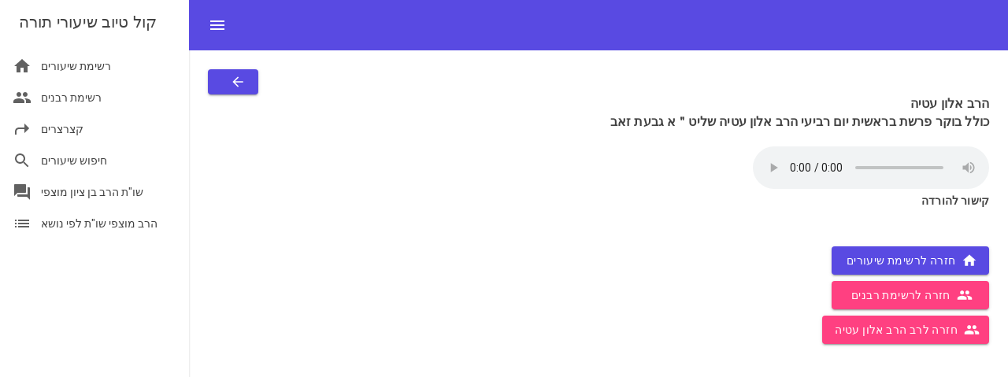

--- FILE ---
content_type: text/html; charset=utf-8
request_url: https://koltubetora.oadmin.co.il/LessonPlayAudio/15vXldec15wg15HXlden16gg16TXqNep16og15HXqNeQ16nXmdeqINeZ15XXnSDXqNeR15nXoteZINeU16jXkSDXkNec15XXnyDXoteY15nXlCDXqdec15nXmO-8gteQINeS15HXoteqINeW15DXkQ/alatya/15vXldec15wg15HXlden16gg16TXqNep16og15HXqNeQ16nXmdeqINeZ15XXnSDXqNeR15nXoteZINeU16jXkSDXkNec15XXnyDXoteY15nXlCDXqdec15nXmO-8gteQINeS15HXoteqINeW15DXkS0ya2NRT21aOVpFOA
body_size: 8825
content:

<!DOCTYPE html>
<html lang="en">
<head>
    <meta charset="utf-8" />
    <meta name="viewport" content="width=device-width, initial-scale=1.0" />
    <base href="/" />
    <link href="https://fonts.googleapis.com/css?family=Roboto:300,400,500,700&display=swap" rel="stylesheet" />
    <link href="_content/MudBlazor/MudBlazor.min.css" rel="stylesheet" />
    <title>קולטיוב שיעורי תורה קוליים לשמיעה והורדה</title>
    <!--Blazor:{"type":"server","prerenderId":"f17ccad1c9c94e59ba99157e7f327f2a","key":{"locationHash":"77D12F14A8105320B1AAED6AE7E689DA0EC4483270A645E84079EAA0FFDF550D:0","formattedComponentKey":""},"sequence":0,"descriptor":"CfDJ8Hn72E2E06BIkl9ANkDYVE7JHqAjezM3\u002BXggmAGkkVSItNPuZsV\u002BX\u002BI7AEhSABAHY0BMx0TvsM\u002BKPQObUfc2Ga3MvOXuLkIhUrjORqr1cz\u002BfVCZM9SLGI\u002BM/1sHr5/MoB6Vk6VBRqfI1tDJAMSrZFsqJD\u002BhwMEqUs/X\u002BPurUk6flw0a0Djt9k8PdtlGwP9Dd68vnZGejeTMECG0y9IYOpT\u002BbmN7FPGHuQ5vJuYrEaYBLpr0oATNmPLCgHghHMbDHKThrGB8rR3Ea\u002B3clCcx/1TizW73y84TLk5F7BpqCUoX5JZN4Fy7OsilOU/dAydag\u002BYBJAf5456\u002BJL3gIzwq4qNzq0FJv9PVpVub5e0TSZB0aMmxF2G8kClbmTJNm9vjxKjit\u002BQ7VxckjtDVOq7P7\u002B4wKqAkYAhpvt5k7UxXEIsBbgPub9dfERgDNmv7e/WGpPwT9Ftes8J7ZZcSxPoFZSNGbC84edFO5V5XuZrZUh5S49mzIqUKS1Lbpbs2kQDdXVXioqKGaUj4VsqdUoPoOKvWqYDibSFQyHZk7H6bbEZDeDGsLfCcQNw1P22KNIxmDTnezMILkreHFKZfw\u002BKGju58="}--><title>&#x5DB;&#x5D5;&#x5DC;&#x5DC; &#x5D1;&#x5D5;&#x5E7;&#x5E8; &#x5E4;&#x5E8;&#x5E9;&#x5EA; &#x5D1;&#x5E8;&#x5D0;&#x5E9;&#x5D9;&#x5EA; &#x5D9;&#x5D5;&#x5DD; &#x5E8;&#x5D1;&#x5D9;&#x5E2;&#x5D9; &#x5D4;&#x5E8;&#x5D1; &#x5D0;&#x5DC;&#x5D5;&#x5DF; &#x5E2;&#x5D8;&#x5D9;&#x5D4; &#x5E9;&#x5DC;&#x5D9;&#x5D8;&#xFF02;&#x5D0; &#x5D2;&#x5D1;&#x5E2;&#x5EA; &#x5D6;&#x5D0;&#x5D1;</title><!--Blazor:{"prerenderId":"f17ccad1c9c94e59ba99157e7f327f2a"}-->
</head>
<body>
    
<!--Blazor:{"type":"server","prerenderId":"4b7ff0b0abd54128a330ff9ab06d6efd","key":{"locationHash":"72F9A1728E907521EE9B8AD6D59ED736C54B126870E4D2CB5CD10645394062F2:0","formattedComponentKey":""},"sequence":1,"descriptor":"CfDJ8Hn72E2E06BIkl9ANkDYVE6X0BH6CyqgJAmwDsviamqN9n47XbvQdy77S2edQ3nGfHRBJr4TfvnbyGuHtbzjr/R1wqo\u002BfBCOn/pQxO1qoEIncfrLZ5lgSnOGJ0vZUJeWaubg4tzIeChhpCd3r1QdyGEyn7b2LWTVaIKz774kEsDoguTHpyJevNKIMplI7mzf4xacDCctYBxUW2YjVpkx9TtttqJJqnDp\u002BI\u002BntA\u002BL24fauop\u002BNxNgiplb8NliD/MtXqjH9HsFtfvoebN600uzS5GI9Y60NIMIvW12l4YnCC5tLeVToKb1GaPETeD\u002BWfLidc8oteMA9DkoJd2U9oD\u002BXqLiHpfT8s5Sc\u002BCHMhPc2\u002B6emRaeh97dayWK8DJ8NC5GLuZ2zO4rS2123Gkv46MqWqaOKS5PrDr3kXx4htkatIXtIWHIPlzLIxcE/2zjitYzr0B2l16P3PPH4GpAMJYrx502NNwBi7QTeolewnffY5Z5cUfVDrZeyEtj9AyZpsb0AqSWzt7tvUpGOEn9gbApmtk="}--><style>
::-webkit-scrollbar {width: 8px;height: 8px;z-index: 1;}
::-webkit-scrollbar-track {background: transparent;}
::-webkit-scrollbar-thumb {background: #c4c4c4;border-radius: 1px;}
::-webkit-scrollbar-thumb:hover {background: #a6a6a6;}
html, body * {scrollbar-color: #c4c4c4 transparent;scrollbar-width: thin;}
</style>
<style>
    .mud-chart-serie:hover {
        filter: url(#lighten);
    }
</style>

<style>
:root{
--mud-palette-black: rgba(39,44,52,1);
--mud-palette-white: rgba(255,255,255,1);
--mud-palette-primary: rgba(89,74,226,1);
--mud-palette-primary-rgb: 89,74,226;
--mud-palette-primary-text: rgba(255,255,255,1);
--mud-palette-primary-darken: rgb(62,44,221);
--mud-palette-primary-lighten: rgb(118,106,231);
--mud-palette-primary-hover: rgba(89,74,226,0.058823529411764705);
--mud-palette-secondary: rgba(255,64,129,1);
--mud-palette-secondary-rgb: 255,64,129;
--mud-palette-secondary-text: rgba(255,255,255,1);
--mud-palette-secondary-darken: rgb(255,31,105);
--mud-palette-secondary-lighten: rgb(255,102,153);
--mud-palette-secondary-hover: rgba(255,64,129,0.058823529411764705);
--mud-palette-tertiary: rgba(30,200,165,1);
--mud-palette-tertiary-rgb: 30,200,165;
--mud-palette-tertiary-text: rgba(255,255,255,1);
--mud-palette-tertiary-darken: rgb(25,169,140);
--mud-palette-tertiary-lighten: rgb(42,223,187);
--mud-palette-tertiary-hover: rgba(30,200,165,0.058823529411764705);
--mud-palette-info: rgba(33,150,243,1);
--mud-palette-info-rgb: 33,150,243;
--mud-palette-info-text: rgba(255,255,255,1);
--mud-palette-info-darken: rgb(12,128,223);
--mud-palette-info-lighten: rgb(71,167,245);
--mud-palette-info-hover: rgba(33,150,243,0.058823529411764705);
--mud-palette-success: rgba(0,200,83,1);
--mud-palette-success-rgb: 0,200,83;
--mud-palette-success-text: rgba(255,255,255,1);
--mud-palette-success-darken: rgb(0,163,68);
--mud-palette-success-lighten: rgb(0,235,98);
--mud-palette-success-hover: rgba(0,200,83,0.058823529411764705);
--mud-palette-warning: rgba(255,152,0,1);
--mud-palette-warning-rgb: 255,152,0;
--mud-palette-warning-text: rgba(255,255,255,1);
--mud-palette-warning-darken: rgb(214,129,0);
--mud-palette-warning-lighten: rgb(255,167,36);
--mud-palette-warning-hover: rgba(255,152,0,0.058823529411764705);
--mud-palette-error: rgba(244,67,54,1);
--mud-palette-error-rgb: 244,67,54;
--mud-palette-error-text: rgba(255,255,255,1);
--mud-palette-error-darken: rgb(242,28,13);
--mud-palette-error-lighten: rgb(246,96,85);
--mud-palette-error-hover: rgba(244,67,54,0.058823529411764705);
--mud-palette-dark: rgba(66,66,66,1);
--mud-palette-dark-rgb: 66,66,66;
--mud-palette-dark-text: rgba(255,255,255,1);
--mud-palette-dark-darken: rgb(46,46,46);
--mud-palette-dark-lighten: rgb(87,87,87);
--mud-palette-dark-hover: rgba(66,66,66,0.058823529411764705);
--mud-palette-text-primary: rgba(66,66,66,1);
--mud-palette-text-secondary: rgba(0,0,0,0.5372549019607843);
--mud-palette-text-disabled: rgba(0,0,0,0.3764705882352941);
--mud-palette-action-default: rgba(0,0,0,0.5372549019607843);
--mud-palette-action-default-hover: rgba(0,0,0,0.058823529411764705);
--mud-palette-action-disabled: rgba(0,0,0,0.25882352941176473);
--mud-palette-action-disabled-background: rgba(0,0,0,0.11764705882352941);
--mud-palette-surface: rgba(255,255,255,1);
--mud-palette-background: rgba(255,255,255,1);
--mud-palette-background-gray: rgba(245,245,245,1);
--mud-palette-drawer-background: rgba(255,255,255,1);
--mud-palette-drawer-text: rgba(66,66,66,1);
--mud-palette-drawer-icon: rgba(97,97,97,1);
--mud-palette-appbar-background: rgba(89,74,226,1);
--mud-palette-appbar-text: rgba(255,255,255,1);
--mud-palette-lines-default: rgba(0,0,0,0.11764705882352941);
--mud-palette-lines-inputs: rgba(189,189,189,1);
--mud-palette-table-lines: rgba(224,224,224,1);
--mud-palette-table-striped: rgba(0,0,0,0.0196078431372549);
--mud-palette-table-hover: rgba(0,0,0,0.0392156862745098);
--mud-palette-divider: rgba(224,224,224,1);
--mud-palette-divider-light: rgba(0,0,0,0.8);
--mud-palette-skeleton: rgba(0,0,0,0.10980392156862745);
--mud-palette-gray-default: #9E9E9E;
--mud-palette-gray-light: #BDBDBD;
--mud-palette-gray-lighter: #E0E0E0;
--mud-palette-gray-dark: #757575;
--mud-palette-gray-darker: #616161;
--mud-palette-overlay-dark: rgba(33,33,33,0.4980392156862745);
--mud-palette-overlay-light: rgba(255,255,255,0.4980392156862745);
--mud-ripple-color: var(--mud-palette-text-primary);
--mud-ripple-opacity: 0.1;
--mud-ripple-opacity-secondary: 0.2;
--mud-elevation-0: none;
--mud-elevation-1: 0px 2px 1px -1px rgba(0,0,0,0.2),0px 1px 1px 0px rgba(0,0,0,0.14),0px 1px 3px 0px rgba(0,0,0,0.12);
--mud-elevation-2: 0px 3px 1px -2px rgba(0,0,0,0.2),0px 2px 2px 0px rgba(0,0,0,0.14),0px 1px 5px 0px rgba(0,0,0,0.12);
--mud-elevation-3: 0px 3px 3px -2px rgba(0,0,0,0.2),0px 3px 4px 0px rgba(0,0,0,0.14),0px 1px 8px 0px rgba(0,0,0,0.12);
--mud-elevation-4: 0px 2px 4px -1px rgba(0,0,0,0.2),0px 4px 5px 0px rgba(0,0,0,0.14),0px 1px 10px 0px rgba(0,0,0,0.12);
--mud-elevation-5: 0px 3px 5px -1px rgba(0,0,0,0.2),0px 5px 8px 0px rgba(0,0,0,0.14),0px 1px 14px 0px rgba(0,0,0,0.12);
--mud-elevation-6: 0px 3px 5px -1px rgba(0,0,0,0.2),0px 6px 10px 0px rgba(0,0,0,0.14),0px 1px 18px 0px rgba(0,0,0,0.12);
--mud-elevation-7: 0px 4px 5px -2px rgba(0,0,0,0.2),0px 7px 10px 1px rgba(0,0,0,0.14),0px 2px 16px 1px rgba(0,0,0,0.12);
--mud-elevation-8: 0px 5px 5px -3px rgba(0,0,0,0.2),0px 8px 10px 1px rgba(0,0,0,0.14),0px 3px 14px 2px rgba(0,0,0,0.12);
--mud-elevation-9: 0px 5px 6px -3px rgba(0,0,0,0.2),0px 9px 12px 1px rgba(0,0,0,0.14),0px 3px 16px 2px rgba(0,0,0,0.12);
--mud-elevation-10: 0px 6px 6px -3px rgba(0,0,0,0.2),0px 10px 14px 1px rgba(0,0,0,0.14),0px 4px 18px 3px rgba(0,0,0,0.12);
--mud-elevation-11: 0px 6px 7px -4px rgba(0,0,0,0.2),0px 11px 15px 1px rgba(0,0,0,0.14),0px 4px 20px 3px rgba(0,0,0,0.12);
--mud-elevation-12: 0px 7px 8px -4px rgba(0,0,0,0.2),0px 12px 17px 2px rgba(0,0,0,0.14),0px 5px 22px 4px rgba(0,0,0,0.12);
--mud-elevation-13: 0px 7px 8px -4px rgba(0,0,0,0.2),0px 13px 19px 2px rgba(0,0,0,0.14),0px 5px 24px 4px rgba(0,0,0,0.12);
--mud-elevation-14: 0px 7px 9px -4px rgba(0,0,0,0.2),0px 14px 21px 2px rgba(0,0,0,0.14),0px 5px 26px 4px rgba(0,0,0,0.12);
--mud-elevation-15: 0px 8px 9px -5px rgba(0,0,0,0.2),0px 15px 22px 2px rgba(0,0,0,0.14),0px 6px 28px 5px rgba(0,0,0,0.12);
--mud-elevation-16: 0px 8px 10px -5px rgba(0,0,0,0.2),0px 16px 24px 2px rgba(0,0,0,0.14),0px 6px 30px 5px rgba(0,0,0,0.12);
--mud-elevation-17: 0px 8px 11px -5px rgba(0,0,0,0.2),0px 17px 26px 2px rgba(0,0,0,0.14),0px 6px 32px 5px rgba(0,0,0,0.12);
--mud-elevation-18: 0px 9px 11px -5px rgba(0,0,0,0.2),0px 18px 28px 2px rgba(0,0,0,0.14),0px 7px 34px 6px rgba(0,0,0,0.12);
--mud-elevation-19: 0px 9px 12px -6px rgba(0,0,0,0.2),0px 19px 29px 2px rgba(0,0,0,0.14),0px 7px 36px 6px rgba(0,0,0,0.12);
--mud-elevation-20: 0px 10px 13px -6px rgba(0,0,0,0.2),0px 20px 31px 3px rgba(0,0,0,0.14),0px 8px 38px 7px rgba(0,0,0,0.12);
--mud-elevation-21: 0px 10px 13px -6px rgba(0,0,0,0.2),0px 21px 33px 3px rgba(0,0,0,0.14),0px 8px 40px 7px rgba(0,0,0,0.12);
--mud-elevation-22: 0px 10px 14px -6px rgba(0,0,0,0.2),0px 22px 35px 3px rgba(0,0,0,0.14),0px 8px 42px 7px rgba(0,0,0,0.12);
--mud-elevation-23: 0px 11px 14px -7px rgba(0,0,0,0.2),0px 23px 36px 3px rgba(0,0,0,0.14),0px 9px 44px 8px rgba(0,0,0,0.12);
--mud-elevation-24: 0px 11px 15px -7px rgba(0,0,0,0.2),0px 24px 38px 3px rgba(0,0,0,0.14),0px 9px 46px 8px rgba(0,0,0,0.12);
--mud-elevation-25: 0 5px 5px -3px rgba(0,0,0,.06), 0 8px 10px 1px rgba(0,0,0,.042), 0 3px 14px 2px rgba(0,0,0,.036);
--mud-default-borderradius: 4px;
--mud-drawer-width-left: 240px;
--mud-drawer-width-right: 240px;
--mud-drawer-width-mini-left: 56px;
--mud-drawer-width-mini-right: 56px;
--mud-appbar-height: 64px;
--mud-typography-default-family: 'Roboto','Helvetica','Arial','sans-serif';
--mud-typography-default-size: .875rem;
--mud-typography-default-weight: 400;
--mud-typography-default-lineheight: 1.43;
--mud-typography-default-letterspacing: .01071em;
--mud-typography-default-text-transform: none;
--mud-typography-h1-family: 'Roboto','Helvetica','Arial','sans-serif';
--mud-typography-h1-size: 6rem;
--mud-typography-h1-weight: 300;
--mud-typography-h1-lineheight: 1.167;
--mud-typography-h1-letterspacing: -.01562em;
--mud-typography-h1-text-transform: none;
--mud-typography-h2-family: 'Roboto','Helvetica','Arial','sans-serif';
--mud-typography-h2-size: 3.75rem;
--mud-typography-h2-weight: 300;
--mud-typography-h2-lineheight: 1.2;
--mud-typography-h2-letterspacing: -.00833em;
--mud-typography-h2-text-transform: none;
--mud-typography-h3-family: 'Roboto','Helvetica','Arial','sans-serif';
--mud-typography-h3-size: 3rem;
--mud-typography-h3-weight: 400;
--mud-typography-h3-lineheight: 1.167;
--mud-typography-h3-letterspacing: 0;
--mud-typography-h3-text-transform: none;
--mud-typography-h4-family: 'Roboto','Helvetica','Arial','sans-serif';
--mud-typography-h4-size: 2.125rem;
--mud-typography-h4-weight: 400;
--mud-typography-h4-lineheight: 1.235;
--mud-typography-h4-letterspacing: .00735em;
--mud-typography-h4-text-transform: none;
--mud-typography-h5-family: 'Roboto','Helvetica','Arial','sans-serif';
--mud-typography-h5-size: 1.5rem;
--mud-typography-h5-weight: 400;
--mud-typography-h5-lineheight: 1.334;
--mud-typography-h5-letterspacing: 0;
--mud-typography-h5-text-transform: none;
--mud-typography-h6-family: 'Roboto','Helvetica','Arial','sans-serif';
--mud-typography-h6-size: 1.25rem;
--mud-typography-h6-weight: 500;
--mud-typography-h6-lineheight: 1.6;
--mud-typography-h6-letterspacing: .0075em;
--mud-typography-h6-text-transform: none;
--mud-typography-subtitle1-family: 'Roboto','Helvetica','Arial','sans-serif';
--mud-typography-subtitle1-size: 1rem;
--mud-typography-subtitle1-weight: 400;
--mud-typography-subtitle1-lineheight: 1.75;
--mud-typography-subtitle1-letterspacing: .00938em;
--mud-typography-subtitle1-text-transform: none;
--mud-typography-subtitle2-family: 'Roboto','Helvetica','Arial','sans-serif';
--mud-typography-subtitle2-size: .875rem;
--mud-typography-subtitle2-weight: 500;
--mud-typography-subtitle2-lineheight: 1.57;
--mud-typography-subtitle2-letterspacing: .00714em;
--mud-typography-subtitle2-text-transform: none;
--mud-typography-body1-family: 'Roboto','Helvetica','Arial','sans-serif';
--mud-typography-body1-size: 1rem;
--mud-typography-body1-weight: 400;
--mud-typography-body1-lineheight: 1.5;
--mud-typography-body1-letterspacing: .00938em;
--mud-typography-body1-text-transform: none;
--mud-typography-body2-family: 'Roboto','Helvetica','Arial','sans-serif';
--mud-typography-body2-size: .875rem;
--mud-typography-body2-weight: 400;
--mud-typography-body2-lineheight: 1.43;
--mud-typography-body2-letterspacing: .01071em;
--mud-typography-body2-text-transform: none;
--mud-typography-input-family: 'Roboto','Helvetica','Arial','sans-serif';
--mud-typography-input-size: 1rem;
--mud-typography-input-weight: 400;
--mud-typography-input-lineheight: 1.1876;
--mud-typography-input-letterspacing: .00938em;
--mud-typography-input-text-transform: none;
--mud-typography-button-family: 'Roboto','Helvetica','Arial','sans-serif';
--mud-typography-button-size: .875rem;
--mud-typography-button-weight: 500;
--mud-typography-button-lineheight: 1.75;
--mud-typography-button-letterspacing: .02857em;
--mud-typography-button-text-transform: uppercase;
--mud-typography-caption-family: 'Roboto','Helvetica','Arial','sans-serif';
--mud-typography-caption-size: .75rem;
--mud-typography-caption-weight: 400;
--mud-typography-caption-lineheight: 1.66;
--mud-typography-caption-letterspacing: .03333em;
--mud-typography-caption-text-transform: none;
--mud-typography-overline-family: 'Roboto','Helvetica','Arial','sans-serif';
--mud-typography-overline-size: .75rem;
--mud-typography-overline-weight: 400;
--mud-typography-overline-lineheight: 2.66;
--mud-typography-overline-letterspacing: .08333em;
--mud-typography-overline-text-transform: none;
--mud-zindex-drawer: 1100;
--mud-zindex-appbar: 1300;
--mud-zindex-dialog: 1400;
--mud-zindex-popover: 1200;
--mud-zindex-snackbar: 1500;
--mud-zindex-tooltip: 1600;
--mud-native-html-color-scheme: light;
}
</style>


<div id="mud-snackbar-container" class="mud-snackbar-location-top-right"></div>

<div class="mud-layout mud-drawer-open-responsive-md-left mud-drawer-left-clipped-never" style=""><header class="mud-appbar mud-appbar-fixed-top mud-elevation-0"><div role="toolbar" class="mud-toolbar mud-toolbar-gutters mud-toolbar-appbar"><button type="button" class="mud-button-root mud-icon-button mud-inherit-text hover:mud-inherit-hover mud-ripple mud-ripple-icon mud-icon-button-edge-start" __internal_stopPropagation_onclick><span class="mud-icon-button-label"><svg class="mud-icon-root mud-svg-icon mud-icon-size-medium" focusable="false" viewBox="0 0 24 24" aria-hidden="true" role="img"><path d="M0 0h24v24H0z" fill="none"/><path d="M3 18h18v-2H3v2zm0-5h18v-2H3v2zm0-7v2h18V6H3z"/></svg></span></button>
        <div aria-hidden="true" class="flex-grow-1"></div></div></header>
    <aside class="mud-drawer mud-drawer-fixed mud-drawer-pos-left mud-drawer--open mud-drawer--initial mud-drawer-md mud-drawer-clipped-never mud-elevation-1 mud-drawer-responsive" style=""><div class="mud-drawer-content"><div class="mud-drawer-header"><h6 class="mud-typography mud-typography-h6">קול טיוב שיעורי תורה</h6></div>
        <nav class="mud-navmenu mud-navmenu-default mud-navmenu-margin-none"><div class="mud-nav-item"><div class="mud-nav-link mud-ripple" tabindex="0"><svg class="mud-icon-root mud-icon-default mud-svg-icon mud-icon-size-medium mud-nav-link-icon mud-nav-link-icon-default" focusable="false" viewBox="0 0 24 24" aria-hidden="true" role="img"><path d="M0 0h24v24H0z" fill="none"/><path d="M10 20v-6h4v6h5v-8h3L12 3 2 12h3v8z"/></svg><div class="mud-nav-link-text">רשימת שיעורים</div></div></div>
    <div class="mud-nav-item"><a href="LessonRabbyList" rel="" tabindex="0" class="mud-nav-link mud-ripple"><svg class="mud-icon-root mud-icon-default mud-svg-icon mud-icon-size-medium mud-nav-link-icon mud-nav-link-icon-default" focusable="false" viewBox="0 0 24 24" aria-hidden="true" role="img"><path d="M0 0h24v24H0z" fill="none"/><path d="M16 11c1.66 0 2.99-1.34 2.99-3S17.66 5 16 5c-1.66 0-3 1.34-3 3s1.34 3 3 3zm-8 0c1.66 0 2.99-1.34 2.99-3S9.66 5 8 5C6.34 5 5 6.34 5 8s1.34 3 3 3zm0 2c-2.33 0-7 1.17-7 3.5V19h14v-2.5c0-2.33-4.67-3.5-7-3.5zm8 0c-.29 0-.62.02-.97.05 1.16.84 1.97 1.97 1.97 3.45V19h6v-2.5c0-2.33-4.67-3.5-7-3.5z"/></svg><div class="mud-nav-link-text">רשימת רבנים</div></a></div>
    <div class="mud-nav-item"><div class="mud-nav-link mud-ripple" tabindex="0"><svg class="mud-icon-root mud-icon-default mud-svg-icon mud-icon-size-medium mud-nav-link-icon mud-nav-link-icon-default" focusable="false" viewBox="0 0 24 24" aria-hidden="true" role="img"><g><path d="M0,0h24v24H0V0z" fill="none"/></g><g><path d="M21,11l-6-6v5H8c-2.76,0-5,2.24-5,5v4h2v-4c0-1.65,1.35-3,3-3h7v5L21,11z"/></g></svg><div class="mud-nav-link-text">קצרצרים</div></div></div>
    <div class="mud-nav-item"><a href="LessonSearch" rel="" tabindex="0" class="mud-nav-link mud-ripple"><svg class="mud-icon-root mud-icon-default mud-svg-icon mud-icon-size-medium mud-nav-link-icon mud-nav-link-icon-default" focusable="false" viewBox="0 0 24 24" aria-hidden="true" role="img"><path d="M0 0h24v24H0z" fill="none"/><path d="M15.5 14h-.79l-.28-.27C15.41 12.59 16 11.11 16 9.5 16 5.91 13.09 3 9.5 3S3 5.91 3 9.5 5.91 16 9.5 16c1.61 0 3.09-.59 4.23-1.57l.27.28v.79l5 4.99L20.49 19l-4.99-5zm-6 0C7.01 14 5 11.99 5 9.5S7.01 5 9.5 5 14 7.01 14 9.5 11.99 14 9.5 14z"/></svg><div class="mud-nav-link-text">חיפוש שיעורים</div></a></div>
    <div class="mud-nav-item"><a href="https://www.doresh-tzion.co.il/QASearchResultNoFrame.aspx?Mode=SF" rel="" tabindex="0" class="mud-nav-link mud-ripple"><svg class="mud-icon-root mud-icon-default mud-svg-icon mud-icon-size-medium mud-nav-link-icon mud-nav-link-icon-default" focusable="false" viewBox="0 0 24 24" aria-hidden="true" role="img"><path d="M0 0h24v24H0z" fill="none"/><path d="M21 6h-2v9H6v2c0 .55.45 1 1 1h11l4 4V7c0-.55-.45-1-1-1zm-4 6V3c0-.55-.45-1-1-1H3c-.55 0-1 .45-1 1v14l4-4h10c.55 0 1-.45 1-1z"/></svg><div class="mud-nav-link-text">שו"ת הרב בן ציון מוצפי</div></a></div>
    <div class="mud-nav-item"><a href="https://www.doresh-tzion.co.il/MobileQACategories.aspx" rel="" tabindex="0" class="mud-nav-link mud-ripple"><svg class="mud-icon-root mud-icon-default mud-svg-icon mud-icon-size-medium mud-nav-link-icon mud-nav-link-icon-default" focusable="false" viewBox="0 0 24 24" aria-hidden="true" role="img"><path d="M0 0h24v24H0z" fill="none"/><path d="M3 13h2v-2H3v2zm0 4h2v-2H3v2zm0-8h2V7H3v2zm4 4h14v-2H7v2zm0 4h14v-2H7v2zM7 7v2h14V7H7z"/></svg><div class="mud-nav-link-text">הרב מוצפי שו"ת לפי נושא</div></a></div></nav></div></aside>

    <div class="mud-main-content"><div class="mud-container mud-container-maxwidth-lg mud-container--gutters my-2 pt-2"><Title value="&#x5E7;&#x5D5;&#x5DC; &#x5D8;&#x5D9;&#x5D5;&#x5D1; &#x5E9;&#x5D9;&#x5E2;&#x5D5;&#x5E8;&#x5D9; &#x5EA;&#x5D5;&#x5E8;&#x5D4; - &#x5DB;&#x5D5;&#x5DC;&#x5DC; &#x5D1;&#x5D5;&#x5E7;&#x5E8; &#x5E4;&#x5E8;&#x5E9;&#x5EA; &#x5D1;&#x5E8;&#x5D0;&#x5E9;&#x5D9;&#x5EA; &#x5D9;&#x5D5;&#x5DD; &#x5E8;&#x5D1;&#x5D9;&#x5E2;&#x5D9; &#x5D4;&#x5E8;&#x5D1; &#x5D0;&#x5DC;&#x5D5;&#x5DF; &#x5E2;&#x5D8;&#x5D9;&#x5D4; &#x5E9;&#x5DC;&#x5D9;&#x5D8;&#xFF02;&#x5D0; &#x5D2;&#x5D1;&#x5E2;&#x5EA; &#x5D6;&#x5D0;&#x5D1;"></Title> 
<div class="card" dir="rtl"><div class="mt-2" style="text-align: left"><button type="button" class="mud-button-root mud-button mud-button-filled mud-button-filled-primary mud-button-filled-size-medium mud-ripple" __internal_stopPropagation_onclick><span class="mud-button-label"><span class="mud-button-icon-start mud-button-icon-size-medium"><svg class="mud-icon-root mud-svg-icon mud-icon-size-medium" focusable="false" viewBox="0 0 24 24" aria-hidden="true" role="img"><path d="M0 0h24v24H0z" fill="none"/><path d="M20 11H7.83l5.59-5.59L12 4l-8 8 8 8 1.41-1.41L7.83 13H20v-2z"/></svg></span></span></button></div>
    

    <div class="card-body" style="text-align: right"><h3>&#x5D4;&#x5E8;&#x5D1; &#x5D0;&#x5DC;&#x5D5;&#x5DF; &#x5E2;&#x5D8;&#x5D9;&#x5D4;</h3>
        <h3><a href="https://torah-files.com/media-files/alatya/&#x5DB;&#x5D5;&#x5DC;&#x5DC; &#x5D1;&#x5D5;&#x5E7;&#x5E8; &#x5E4;&#x5E8;&#x5E9;&#x5EA; &#x5D1;&#x5E8;&#x5D0;&#x5E9;&#x5D9;&#x5EA; &#x5D9;&#x5D5;&#x5DD; &#x5E8;&#x5D1;&#x5D9;&#x5E2;&#x5D9; &#x5D4;&#x5E8;&#x5D1; &#x5D0;&#x5DC;&#x5D5;&#x5DF; &#x5E2;&#x5D8;&#x5D9;&#x5D4; &#x5E9;&#x5DC;&#x5D9;&#x5D8;&#xFF02;&#x5D0; &#x5D2;&#x5D1;&#x5E2;&#x5EA; &#x5D6;&#x5D0;&#x5D1;-2kcQOmZ9ZE8.mp3">&#x5DB;&#x5D5;&#x5DC;&#x5DC; &#x5D1;&#x5D5;&#x5E7;&#x5E8; &#x5E4;&#x5E8;&#x5E9;&#x5EA; &#x5D1;&#x5E8;&#x5D0;&#x5E9;&#x5D9;&#x5EA; &#x5D9;&#x5D5;&#x5DD; &#x5E8;&#x5D1;&#x5D9;&#x5E2;&#x5D9; &#x5D4;&#x5E8;&#x5D1; &#x5D0;&#x5DC;&#x5D5;&#x5DF; &#x5E2;&#x5D8;&#x5D9;&#x5D4; &#x5E9;&#x5DC;&#x5D9;&#x5D8;&#xFF02;&#x5D0; &#x5D2;&#x5D1;&#x5E2;&#x5EA; &#x5D6;&#x5D0;&#x5D1;</a></h3>
        
        <br>

        <audio autoplay loop controls><source src="https://torah-files.com/media-files/alatya/&#x5DB;&#x5D5;&#x5DC;&#x5DC; &#x5D1;&#x5D5;&#x5E7;&#x5E8; &#x5E4;&#x5E8;&#x5E9;&#x5EA; &#x5D1;&#x5E8;&#x5D0;&#x5E9;&#x5D9;&#x5EA; &#x5D9;&#x5D5;&#x5DD; &#x5E8;&#x5D1;&#x5D9;&#x5E2;&#x5D9; &#x5D4;&#x5E8;&#x5D1; &#x5D0;&#x5DC;&#x5D5;&#x5DF; &#x5E2;&#x5D8;&#x5D9;&#x5D4; &#x5E9;&#x5DC;&#x5D9;&#x5D8;&#xFF02;&#x5D0; &#x5D2;&#x5D1;&#x5E2;&#x5EA; &#x5D6;&#x5D0;&#x5D1;-2kcQOmZ9ZE8.mp3" type="audio/mp3" />
            <p><a href="https://torah-files.com/media-files/alatya/&#x5DB;&#x5D5;&#x5DC;&#x5DC; &#x5D1;&#x5D5;&#x5E7;&#x5E8; &#x5E4;&#x5E8;&#x5E9;&#x5EA; &#x5D1;&#x5E8;&#x5D0;&#x5E9;&#x5D9;&#x5EA; &#x5D9;&#x5D5;&#x5DD; &#x5E8;&#x5D1;&#x5D9;&#x5E2;&#x5D9; &#x5D4;&#x5E8;&#x5D1; &#x5D0;&#x5DC;&#x5D5;&#x5DF; &#x5E2;&#x5D8;&#x5D9;&#x5D4; &#x5E9;&#x5DC;&#x5D9;&#x5D8;&#xFF02;&#x5D0; &#x5D2;&#x5D1;&#x5E2;&#x5EA; &#x5D6;&#x5D0;&#x5D1;-2kcQOmZ9ZE8.mp3">&#x5DB;&#x5D5;&#x5DC;&#x5DC; &#x5D1;&#x5D5;&#x5E7;&#x5E8; &#x5E4;&#x5E8;&#x5E9;&#x5EA; &#x5D1;&#x5E8;&#x5D0;&#x5E9;&#x5D9;&#x5EA; &#x5D9;&#x5D5;&#x5DD; &#x5E8;&#x5D1;&#x5D9;&#x5E2;&#x5D9; &#x5D4;&#x5E8;&#x5D1; &#x5D0;&#x5DC;&#x5D5;&#x5DF; &#x5E2;&#x5D8;&#x5D9;&#x5D4; &#x5E9;&#x5DC;&#x5D9;&#x5D8;&#xFF02;&#x5D0; &#x5D2;&#x5D1;&#x5E2;&#x5EA; &#x5D6;&#x5D0;&#x5D1;</a></p></audio>

       
        <p><b><a href="https://torah-files.com/media-files/alatya/&#x5DB;&#x5D5;&#x5DC;&#x5DC; &#x5D1;&#x5D5;&#x5E7;&#x5E8; &#x5E4;&#x5E8;&#x5E9;&#x5EA; &#x5D1;&#x5E8;&#x5D0;&#x5E9;&#x5D9;&#x5EA; &#x5D9;&#x5D5;&#x5DD; &#x5E8;&#x5D1;&#x5D9;&#x5E2;&#x5D9; &#x5D4;&#x5E8;&#x5D1; &#x5D0;&#x5DC;&#x5D5;&#x5DF; &#x5E2;&#x5D8;&#x5D9;&#x5D4; &#x5E9;&#x5DC;&#x5D9;&#x5D8;&#xFF02;&#x5D0; &#x5D2;&#x5D1;&#x5E2;&#x5EA; &#x5D6;&#x5D0;&#x5D1;-2kcQOmZ9ZE8.mp3">קישור להורדה</a></b></p>

    <br>
        <br>
        <div class="mt-2" style="width: 200px;"><a type="button" href="/" class="mud-button-root mud-button mud-button-filled mud-button-filled-primary mud-button-filled-size-medium mud-width-full mud-ripple"><span class="mud-button-label"><span class="mud-button-icon-start mud-button-icon-size-medium"><svg class="mud-icon-root mud-svg-icon mud-icon-size-medium" focusable="false" viewBox="0 0 24 24" aria-hidden="true" role="img"><path d="M0 0h24v24H0z" fill="none"/><path d="M10 20v-6h4v6h5v-8h3L12 3 2 12h3v8z"/></svg></span>חזרה לרשימת שיעורים</span></a></div>
        <div class="mt-2" style="width: 200px;"><a type="button" href="LessonRabbyList" class="mud-button-root mud-button mud-button-filled mud-button-filled-secondary mud-button-filled-size-medium mud-width-full mud-ripple"><span class="mud-button-label"><span class="mud-button-icon-start mud-button-icon-size-medium"><svg class="mud-icon-root mud-svg-icon mud-icon-size-medium" focusable="false" viewBox="0 0 24 24" aria-hidden="true" role="img"><path d="M0 0h24v24H0z" fill="none"/><path d="M16 11c1.66 0 2.99-1.34 2.99-3S17.66 5 16 5c-1.66 0-3 1.34-3 3s1.34 3 3 3zm-8 0c1.66 0 2.99-1.34 2.99-3S9.66 5 8 5C6.34 5 5 6.34 5 8s1.34 3 3 3zm0 2c-2.33 0-7 1.17-7 3.5V19h14v-2.5c0-2.33-4.67-3.5-7-3.5zm8 0c-.29 0-.62.02-.97.05 1.16.84 1.97 1.97 1.97 3.45V19h6v-2.5c0-2.33-4.67-3.5-7-3.5z"/></svg></span>חזרה לרשימת רבנים</span></a></div>
        <div class="mt-2"><button type="button" class="mud-button-root mud-button mud-button-filled mud-button-filled-secondary mud-button-filled-size-medium mud-ripple" __internal_stopPropagation_onclick><span class="mud-button-label"><span class="mud-button-icon-start mud-button-icon-size-medium"><svg class="mud-icon-root mud-svg-icon mud-icon-size-medium" focusable="false" viewBox="0 0 24 24" aria-hidden="true" role="img"><path d="M0 0h24v24H0z" fill="none"/><path d="M16 11c1.66 0 2.99-1.34 2.99-3S17.66 5 16 5c-1.66 0-3 1.34-3 3s1.34 3 3 3zm-8 0c1.66 0 2.99-1.34 2.99-3S9.66 5 8 5C6.34 5 5 6.34 5 8s1.34 3 3 3zm0 2c-2.33 0-7 1.17-7 3.5V19h14v-2.5c0-2.33-4.67-3.5-7-3.5zm8 0c-.29 0-.62.02-.97.05 1.16.84 1.97 1.97 1.97 3.45V19h6v-2.5c0-2.33-4.67-3.5-7-3.5z"/></svg></span>חזרה לרב &#x5D4;&#x5E8;&#x5D1; &#x5D0;&#x5DC;&#x5D5;&#x5DF; &#x5E2;&#x5D8;&#x5D9;&#x5D4;</span></button></div></div></div></div></div></div><!--Blazor:{"prerenderId":"4b7ff0b0abd54128a330ff9ab06d6efd"}-->

<script src="js/koltubeUtils.js"></script>
<script src="https://cdnjs.cloudflare.com/ajax/libs/howler/2.1.2/howler.core.min.js" integrity="sha256-q2vnVvwrx3RbYXPyAwx7c2npmULQg2VdCXBoJ5+iigs=" crossorigin="anonymous"></script>
<script src="_content/Howler.Blazor/JsInteropHowl.js"></script>


    <div id="blazor-error-ui">
        
            An error has occurred. This application may no longer respond until reloaded.
        
        
        <a href="" class="reload">Reload</a>
        <a class="dismiss">🗙</a>
    </div>
    <script src="_framework/blazor.server.js"></script>
    <script src="_content/MudBlazor/MudBlazor.min.js"></script>
</body>
</html>


--- FILE ---
content_type: text/javascript
request_url: https://koltubetora.oadmin.co.il/js/koltubeUtils.js
body_size: -168
content:
function downloadFile(filename) {
    location.href = '/api/downloads/' + filename;
}

--- FILE ---
content_type: text/javascript
request_url: https://koltubetora.oadmin.co.il/_content/Howler.Blazor/JsInteropHowl.js
body_size: 1114
content:
const howlInstances = {};

window.howl = {
    play: function (dotnetReference, options) {
        // Create new Howl instance
        const howl = new Howl({
            src: options.sources,
            format: options.formats,
            html5: options.html5,
            loop: options.loop,
            volume: options.volume,

            onplay: async function (id) {
                let duration = howl.duration(id);
                if (duration === Infinity || isNaN(duration)) {
                    duration = null;
                }
                await dotnetReference.invokeMethodAsync('OnPlayCallback', id, duration);
            },
            onstop: async function (id) {
                await dotnetReference.invokeMethodAsync('OnStopCallback', id);
            },
            onpause: async function (id) {
                await dotnetReference.invokeMethodAsync('OnPauseCallback', id);
            },
            onrate: async function (id) {
                const currentRate = howl.rate();
                await dotnetReference.invokeMethodAsync('OnRateCallback', id, currentRate);
            },
            onend: async function (id) {
                await dotnetReference.invokeMethodAsync('OnEndCallback', id);
            },
            onload: async function () {
                await dotnetReference.invokeMethodAsync('OnLoadCallback');
            },
            onloaderror: async function (id, error) {
                await dotnetReference.invokeMethodAsync('OnLoadErrorCallback', id, error);
            },
            onplayerror: async function (id, error) {
                await dotnetReference.invokeMethodAsync('OnPlayErrorCallback', id, error);
            }
        });

        soundId = howl.play();

        howlInstances[soundId] = {
            howl,
            options
        };

        return soundId;
    },
    playSound: function (id) {
        const howl = getHowl(id);
        if (howl) {
            howl.play(soundId);
        }
    },
    stop: function (id) {
        const howl = getHowl(id);
        if (howl) {
            howl.stop();
        }
    },
    pause: function (id) {
        const howl = getHowl(id);
        if (howl) {
            if (howl.playing()) {
                howl.pause(id);
            } else {
                howl.play(soundId);
            }
        }
    },
    seek: function (id, position) {
        const howl = getHowl(id);
        if (howl) {
            howl.seek(position);
        }
    },
    rate: function (id, rate) {
        const howl = getHowl(id);
        if (howl) {
            howl.rate(rate);
        }
    },
    load: function (id) {
        const howl = getHowl(id);
        if (howl) {
            howl.load();
        }
    },
    unload: function (id) {
        const howl = getHowl(id);
        if (howl) {
            howl.unload();

            howlInstances[id] = null;
            delete instances[id];
        }
    },
    getIsPlaying: function (id) {
        const howl = getHowl(id);
        if (howl) {
            return howl.playing();
        }

        return false;
    },
    getRate: function (id) {
        const howl = getHowl(id);
        if (howl) {
            return howl.rate();
        }

        return 0;
    },
    getCurrentTime: function (id) {
        const howl = getHowl(id);
        if (howl && howl.playing()) {
            const seek = howl.seek();
            return seek === Infinity || isNaN(seek) ? null : seek;
        }

        return 0;
    },
    getTotalTime: function (id) {
        const howl = getHowl(id);
        if (howl) {
            const duration = howl.duration();
            return duration === Infinity || isNaN(duration) ? null : duration;
        }

        return 0;
    },
    destroy: function () {
        Object.keys(howlInstances).forEach(key => {
            try {
                unload(key);
            } catch {
                // no-op
            }
        });
    }
};

window.howler = {
    mute: function (muted) {
        Howler.mute(muted);
    },
    getCodecs: function () {
        const codecs = [];
        for (const [key, value] of Object.entries(Howler._codecs)) {
            if (value) {
                codecs.push(key);
            }
        }

        return codecs.sort();
    },
    isCodecSupported: function (extension) {
        return extension ? Howler._codecs[extension.replace(/^x-/, '')] : false;
    }
};

function getHowl(id) {
    return howlInstances[id] ? howlInstances[id].howl : null;
}

--- FILE ---
content_type: text/javascript
request_url: https://koltubetora.oadmin.co.il/_content/MudBlazor/MudBlazor.min.js
body_size: 17253
content:

class MudKeyInterceptorFactory{connect(dotNetRef,elementId,options){if(!elementId)
throw"elementId: expected element id!";var element=document.getElementById(elementId);if(!element)
throw"no element found for id: "+elementId;if(!element.mudKeyInterceptor)
element.mudKeyInterceptor=new MudKeyInterceptor(dotNetRef,options);element.mudKeyInterceptor.connect(element);}
updatekey(elementId,option){var element=document.getElementById(elementId);if(!element||!element.mudKeyInterceptor)
return;element.mudKeyInterceptor.updatekey(option);}
disconnect(elementId){var element=document.getElementById(elementId);if(!element||!element.mudKeyInterceptor)
return;element.mudKeyInterceptor.disconnect();}}
window.mudKeyInterceptor=new MudKeyInterceptorFactory();class MudKeyInterceptor{constructor(dotNetRef,options){this._dotNetRef=dotNetRef;this._options=options;this.logger=options.enableLogging?console.log:(message)=>{};this.logger('[MudBlazor | KeyInterceptor] Interceptor initialized',{options});}
connect(element){if(!this._options)
return;if(!this._options.keys)
throw"_options.keys: array of KeyOptions expected";if(!this._options.targetClass)
throw"_options.targetClass: css class name expected";if(this._observer){return;}
var targetClass=this._options.targetClass;this.logger('[MudBlazor | KeyInterceptor] Start observing DOM of element for changes to child with class ',{element,targetClass});this._element=element;this._observer=new MutationObserver(this.onDomChanged);this._observer.mudKeyInterceptor=this;this._observer.observe(this._element,{attributes:false,childList:true,subtree:true});this._observedChildren=[];this._keyOptions={};this._regexOptions=[];for(const keyOption of this._options.keys){if(!keyOption||!keyOption.key){this.logger('[MudBlazor | KeyInterceptor] got invalid key options: ',keyOption);continue;}
this.setKeyOption(keyOption)}
this.logger('[MudBlazor | KeyInterceptor] key options: ',this._keyOptions);if(this._regexOptions.size>0)
this.logger('[MudBlazor | KeyInterceptor] regex options: ',this._regexOptions);for(const child of this._element.getElementsByClassName(targetClass)){this.attachHandlers(child);}}
setKeyOption(keyOption){if(keyOption.key.length>2&&keyOption.key.startsWith('/')&&keyOption.key.endsWith('/')){keyOption.regex=new RegExp(keyOption.key.substring(1,keyOption.key.length-1));this._regexOptions.push(keyOption);}
else
this._keyOptions[keyOption.key.toLowerCase()]=keyOption;var whitespace=new RegExp("\\s","g");keyOption.preventDown=(keyOption.preventDown||"none").replace(whitespace,"").toLowerCase();keyOption.preventUp=(keyOption.preventUp||"none").replace(whitespace,"").toLowerCase();keyOption.stopDown=(keyOption.stopDown||"none").replace(whitespace,"").toLowerCase();keyOption.stopUp=(keyOption.stopUp||"none").replace(whitespace,"").toLowerCase();}
updatekey(updatedOption){var option=this._keyOptions[updatedOption.key.toLowerCase()];option||this.logger('[MudBlazor | KeyInterceptor] updating option failed: key not registered');this.setKeyOption(updatedOption);this.logger('[MudBlazor | KeyInterceptor] updated option ',{option,updatedOption});}
disconnect(){if(!this._observer)
return;this.logger('[MudBlazor | KeyInterceptor] disconnect mutation observer and event handlers');this._observer.disconnect();this._observer=null;for(const child of this._observedChildren)
this.detachHandlers(child);}
attachHandlers(child){this.logger('[MudBlazor | KeyInterceptor] attaching handlers ',{child});if(this._observedChildren.indexOf(child)>-1){return;}
child.mudKeyInterceptor=this;child.addEventListener('keydown',this.onKeyDown);child.addEventListener('keyup',this.onKeyUp);this._observedChildren.push(child);}
detachHandlers(child){this.logger('[MudBlazor | KeyInterceptor] detaching handlers ',{child});child.removeEventListener('keydown',this.onKeyDown);child.removeEventListener('keyup',this.onKeyUp);this._observedChildren=this._observedChildren.filter(x=>x!==child);}
onDomChanged(mutationsList,observer){var self=this.mudKeyInterceptor;var targetClass=self._options.targetClass;for(const mutation of mutationsList){for(const element of mutation.addedNodes){if(element.classList&&element.classList.contains(targetClass))
self.attachHandlers(element);}
for(const element of mutation.removedNodes){if(element.classList&&element.classList.contains(targetClass))
self.detachHandlers(element);}}}
matchesKeyCombination(option,args){if(!option||option==="none")
return false;if(option==="any")
return true;var shift=args.shiftKey;var ctrl=args.ctrlKey;var alt=args.altKey;var meta=args.metaKey;var any=shift||ctrl||alt||meta;if(any&&option==="key+any")
return true;if(!any&&option.includes("key+none"))
return true;if(!any)
return false;var combi=`key${shift?"+shift":""}${ctrl?"+ctrl":""}${alt?"+alt":""}${meta?"+meta":""}`;return option.includes(combi);}
onKeyDown(args){var self=this.mudKeyInterceptor;var key=args.key.toLowerCase();self.logger('[MudBlazor | KeyInterceptor] down "'+key+'"',args);var invoke=false;if(self._keyOptions.hasOwnProperty(key)){var keyOptions=self._keyOptions[key];self.logger('[MudBlazor | KeyInterceptor] options for "'+key+'"',keyOptions);self.processKeyDown(args,keyOptions);if(keyOptions.subscribeDown)
invoke=true;}
for(const keyOptions of self._regexOptions){if(keyOptions.regex.test(key)){self.logger('[MudBlazor | KeyInterceptor] regex options for "'+key+'"',keyOptions);self.processKeyDown(args,keyOptions);if(keyOptions.subscribeDown)
invoke=true;}}
if(invoke){var eventArgs=self.toKeyboardEventArgs(args);eventArgs.Type="keydown";self._dotNetRef.invokeMethodAsync('OnKeyDown',self._element.id,eventArgs);}}
processKeyDown(args,keyOptions){if(this.matchesKeyCombination(keyOptions.preventDown,args))
args.preventDefault();if(this.matchesKeyCombination(keyOptions.stopDown,args))
args.stopPropagation();}
onKeyUp(args){var self=this.mudKeyInterceptor;var key=args.key.toLowerCase();self.logger('[MudBlazor | KeyInterceptor] up "'+key+'"',args);var invoke=false;if(self._keyOptions.hasOwnProperty(key)){var keyOptions=self._keyOptions[key];self.processKeyUp(args,keyOptions);if(keyOptions.subscribeUp)
invoke=true;}
for(const keyOptions of self._regexOptions){if(keyOptions.regex.test(key)){self.processKeyUp(args,keyOptions);if(keyOptions.subscribeUp)
invoke=true;}}
if(invoke){var eventArgs=self.toKeyboardEventArgs(args);eventArgs.Type="keyup";self._dotNetRef.invokeMethodAsync('OnKeyUp',self._element.id,eventArgs);}}
processKeyUp(args,keyOptions){if(this.matchesKeyCombination(keyOptions.preventUp,args))
args.preventDefault();if(this.matchesKeyCombination(keyOptions.stopUp,args))
args.stopPropagation();}
toKeyboardEventArgs(args){return{Key:args.key,Code:args.code,Location:args.location,Repeat:args.repeat,CtrlKey:args.ctrlKey,ShiftKey:args.shiftKey,AltKey:args.altKey,MetaKey:args.metaKey};}}
class MudInput{resetValue(id){const input=document.getElementById(id);if(input){input.value='';}}}
window.mudInput=new MudInput();window.mudpopoverHelper={calculatePopoverPosition:function(list,boundingRect,selfRect){let top=0;let left=0;if(list.indexOf('mud-popover-anchor-top-left')>=0){left=boundingRect.left;top=boundingRect.top;}else if(list.indexOf('mud-popover-anchor-top-center')>=0){left=boundingRect.left+boundingRect.width/2;top=boundingRect.top;}else if(list.indexOf('mud-popover-anchor-top-right')>=0){left=boundingRect.left+boundingRect.width;top=boundingRect.top;}else if(list.indexOf('mud-popover-anchor-center-left')>=0){left=boundingRect.left;top=boundingRect.top+boundingRect.height/2;}else if(list.indexOf('mud-popover-anchor-center-center')>=0){left=boundingRect.left+boundingRect.width/2;top=boundingRect.top+boundingRect.height/2;}else if(list.indexOf('mud-popover-anchor-center-right')>=0){left=boundingRect.left+boundingRect.width;top=boundingRect.top+boundingRect.height/2;}else if(list.indexOf('mud-popover-anchor-bottom-left')>=0){left=boundingRect.left;top=boundingRect.top+boundingRect.height;}else if(list.indexOf('mud-popover-anchor-bottom-center')>=0){left=boundingRect.left+boundingRect.width/2;top=boundingRect.top+boundingRect.height;}else if(list.indexOf('mud-popover-anchor-bottom-right')>=0){left=boundingRect.left+boundingRect.width;top=boundingRect.top+boundingRect.height;}
let offsetX=0;let offsetY=0;if(list.indexOf('mud-popover-top-left')>=0){offsetX=0;offsetY=0;}else if(list.indexOf('mud-popover-top-center')>=0){offsetX=-selfRect.width/2;offsetY=0;}else if(list.indexOf('mud-popover-top-right')>=0){offsetX=-selfRect.width;offsetY=0;}
else if(list.indexOf('mud-popover-center-left')>=0){offsetX=0;offsetY=-selfRect.height/2;}else if(list.indexOf('mud-popover-center-center')>=0){offsetX=-selfRect.width/2;offsetY=-selfRect.height/2;}else if(list.indexOf('mud-popover-center-right')>=0){offsetX=-selfRect.width;offsetY=-selfRect.height/2;}
else if(list.indexOf('mud-popover-bottom-left')>=0){offsetX=0;offsetY=-selfRect.height;}else if(list.indexOf('mud-popover-bottom-center')>=0){offsetX=-selfRect.width/2;offsetY=-selfRect.height;}else if(list.indexOf('mud-popover-bottom-right')>=0){offsetX=-selfRect.width;offsetY=-selfRect.height;}
return{top:top,left:left,offsetX:offsetX,offsetY:offsetY};},flipClassReplacements:{'top':{'mud-popover-top-left':'mud-popover-bottom-left','mud-popover-top-center':'mud-popover-bottom-center','mud-popover-anchor-bottom-center':'mud-popover-anchor-top-center','mud-popover-top-right':'mud-popover-bottom-right',},'left':{'mud-popover-top-left':'mud-popover-top-right','mud-popover-center-left':'mud-popover-center-right','mud-popover-anchor-center-right':'mud-popover-anchor-center-left','mud-popover-bottom-left':'mud-popover-bottom-right',},'right':{'mud-popover-top-right':'mud-popover-top-left','mud-popover-center-right':'mud-popover-center-left','mud-popover-anchor-center-left':'mud-popover-anchor-center-right','mud-popover-bottom-right':'mud-popover-bottom-left',},'bottom':{'mud-popover-bottom-left':'mud-popover-top-left','mud-popover-bottom-center':'mud-popover-top-center','mud-popover-anchor-top-center':'mud-popover-anchor-bottom-center','mud-popover-bottom-right':'mud-popover-top-right',},'top-and-left':{'mud-popover-top-left':'mud-popover-bottom-right',},'top-and-right':{'mud-popover-top-right':'mud-popover-bottom-left',},'bottom-and-left':{'mud-popover-bottom-left':'mud-popover-top-right',},'bottom-and-right':{'mud-popover-bottom-right':'mud-popover-top-left',},},flipMargin:0,getPositionForFlippedPopver:function(inputArray,selector,boundingRect,selfRect){const classList=[];for(var i=0;i<inputArray.length;i++){const item=inputArray[i];const replacments=window.mudpopoverHelper.flipClassReplacements[selector][item];if(replacments){classList.push(replacments);}
else{classList.push(item);}}
return window.mudpopoverHelper.calculatePopoverPosition(classList,boundingRect,selfRect);},placePopover:function(popoverNode,classSelector){if(popoverNode&&popoverNode.parentNode){const id=popoverNode.id.substr(8);const popoverContentNode=document.getElementById('popovercontent-'+id);if(!popoverContentNode){return;}
if(popoverContentNode.classList.contains('mud-popover-open')==false){return;}
if(classSelector){if(popoverContentNode.classList.contains(classSelector)==false){return;}}
const boundingRect=popoverNode.parentNode.getBoundingClientRect();if(popoverContentNode.classList.contains('mud-popover-relative-width')){popoverContentNode.style['max-width']=(boundingRect.width)+'px';}
const selfRect=popoverContentNode.getBoundingClientRect();const classList=popoverContentNode.classList;const classListArray=Array.from(popoverContentNode.classList);const postion=window.mudpopoverHelper.calculatePopoverPosition(classListArray,boundingRect,selfRect);let left=postion.left;let top=postion.top;let offsetX=postion.offsetX;let offsetY=postion.offsetY;if(classList.contains('mud-popover-overflow-flip-onopen')||classList.contains('mud-popover-overflow-flip-always')){const appBarElements=document.getElementsByClassName("mud-appbar mud-appbar-fixed-top");let appBarOffset=0;if(appBarElements.length>0){appBarOffset=appBarElements[0].getBoundingClientRect().height;}
const graceMargin=window.mudpopoverHelper.flipMargin;const deltaToLeft=left+offsetX;const deltaToRight=window.innerWidth-left-selfRect.width;const deltaTop=top-selfRect.height-appBarOffset;const spaceToTop=top-appBarOffset;const deltaBottom=window.innerHeight-top-selfRect.height;let selector=popoverContentNode.mudPopoverFliped;if(!selector){if(classList.contains('mud-popover-top-left')){if(deltaBottom<graceMargin&&deltaToRight<graceMargin&&spaceToTop>=selfRect.height&&deltaToLeft>=selfRect.width){selector='top-and-left';}else if(deltaBottom<graceMargin&&spaceToTop>=selfRect.height){selector='top';}else if(deltaToRight<graceMargin&&deltaToLeft>=selfRect.width){selector='left';}}else if(classList.contains('mud-popover-top-center')){if(deltaBottom<graceMargin&&spaceToTop>=selfRect.height){selector='top';}}else if(classList.contains('mud-popover-top-right')){if(deltaBottom<graceMargin&&deltaToLeft<graceMargin&&spaceToTop>=selfRect.height&&deltaToRight>=selfRect.width){selector='top-and-right';}else if(deltaBottom<graceMargin&&spaceToTop>=selfRect.height){selector='top';}else if(deltaToLeft<graceMargin&&deltaToRight>=selfRect.width){selector='right';}}
else if(classList.contains('mud-popover-center-left')){if(deltaToRight<graceMargin&&deltaToLeft>=selfRect.width){selector='left';}}
else if(classList.contains('mud-popover-center-right')){if(deltaToLeft<graceMargin&&deltaToRight>=selfRect.width){selector='right';}}
else if(classList.contains('mud-popover-bottom-left')){if(deltaTop<graceMargin&&deltaToRight<graceMargin&&deltaBottom>=0&&deltaToLeft>=selfRect.width){selector='bottom-and-left';}else if(deltaTop<graceMargin&&deltaBottom>=0){selector='bottom';}else if(deltaToRight<graceMargin&&deltaToLeft>=selfRect.width){selector='left';}}else if(classList.contains('mud-popover-bottom-center')){if(deltaTop<graceMargin&&deltaBottom>=0){selector='bottom';}}else if(classList.contains('mud-popover-bottom-right')){if(deltaTop<graceMargin&&deltaToLeft<graceMargin&&deltaBottom>=0&&deltaToRight>=selfRect.width){selector='bottom-and-right';}else if(deltaTop<graceMargin&&deltaBottom>=0){selector='bottom';}else if(deltaToLeft<graceMargin&&deltaToRight>=selfRect.width){selector='right';}}}
if(selector&&selector!='none'){const newPosition=window.mudpopoverHelper.getPositionForFlippedPopver(classListArray,selector,boundingRect,selfRect);left=newPosition.left;top=newPosition.top;offsetX=newPosition.offsetX;offsetY=newPosition.offsetY;popoverContentNode.setAttribute('data-mudpopover-flip','flipped');}
else{if(left+offsetX<0){left=Math.max(0,left+offsetX);offsetX=0;}
if(top+offsetY<appBarOffset){top=Math.max(appBarOffset,top+offsetY);offsetY=0;}
popoverContentNode.removeAttribute('data-mudpopover-flip');}
if(classList.contains('mud-popover-overflow-flip-onopen')){if(!popoverContentNode.mudPopoverFliped){popoverContentNode.mudPopoverFliped=selector||'none';}}}
if(popoverContentNode.classList.contains('mud-popover-fixed')){}
else if(window.getComputedStyle(popoverNode).position=='fixed'){popoverContentNode.style['position']='fixed';}
else{offsetX+=window.scrollX;offsetY+=window.scrollY}
popoverContentNode.style['left']=(left+offsetX)+'px';popoverContentNode.style['top']=(top+offsetY)+'px';if(window.getComputedStyle(popoverNode).getPropertyValue('z-index')!='auto'){popoverContentNode.style['z-index']=window.getComputedStyle(popoverNode).getPropertyValue('z-index');popoverContentNode.skipZIndex=true;}}},placePopoverByClassSelector:function(classSelector=null){var items=window.mudPopover.getAllObservedContainers();for(let i=0;i<items.length;i++){const popoverNode=document.getElementById('popover-'+items[i]);window.mudpopoverHelper.placePopover(popoverNode,classSelector);}},placePopoverByNode:function(target){const id=target.id.substr(15);const popoverNode=document.getElementById('popover-'+id);window.mudpopoverHelper.placePopover(popoverNode);},countProviders:function(){return document.querySelectorAll(".mud-popover-provider").length;}}
class MudPopover{constructor(){this.map={};this.contentObserver=null;this.mainContainerClass=null;}
callback(id,mutationsList,observer){for(const mutation of mutationsList){if(mutation.type==='attributes'){const target=mutation.target
if(mutation.attributeName=='class'){if(target.classList.contains('mud-popover-overflow-flip-onopen')&&target.classList.contains('mud-popover-open')==false){target.mudPopoverFliped=null;target.removeAttribute('data-mudpopover-flip');}
window.mudpopoverHelper.placePopoverByNode(target);}
else if(mutation.attributeName=='data-ticks'){const tickAttribute=target.getAttribute('data-ticks');const parent=target.parentElement;const tickValues=[];let max=-1;if(parent){for(let i=0;i<parent.children.length;i++){const childNode=parent.children[i];const tickValue=parseInt(childNode.getAttribute('data-ticks'));if(tickValue==0){continue;}
if(tickValues.indexOf(tickValue)>=0){continue;}
tickValues.push(tickValue);if(tickValue>max){max=tickValue;}}}
if(tickValues.length==0){continue;}
const sortedTickValues=tickValues.sort((x,y)=>x-y);for(let i=0;i<parent.children.length;i++){const childNode=parent.children[i];const tickValue=parseInt(childNode.getAttribute('data-ticks'));if(tickValue==0){continue;}
if(childNode.skipZIndex==true){continue;}
childNode.style['z-index']='calc(var(--mud-zindex-popover) + '+(sortedTickValues.indexOf(tickValue)+3).toString()+')';}}}}}
initialize(containerClass,flipMargin){const mainContent=document.getElementsByClassName(containerClass);if(mainContent.length==0){return;}
if(flipMargin){window.mudpopoverHelper.flipMargin=flipMargin;}
this.mainContainerClass=containerClass;if(!mainContent[0].mudPopoverMark){mainContent[0].mudPopoverMark="mudded";if(this.contentObserver!=null){this.contentObserver.disconnect();this.contentObserver=null;}
this.contentObserver=new ResizeObserver(entries=>{window.mudpopoverHelper.placePopoverByClassSelector();});this.contentObserver.observe(mainContent[0]);}}
connect(id){this.initialize(this.mainContainerClass);const popoverNode=document.getElementById('popover-'+id);const popoverContentNode=document.getElementById('popovercontent-'+id);if(popoverNode&&popoverNode.parentNode&&popoverContentNode){window.mudpopoverHelper.placePopover(popoverNode);const config={attributeFilter:['class','data-ticks']};const observer=new MutationObserver(this.callback.bind(this,id));observer.observe(popoverContentNode,config);const resizeObserver=new ResizeObserver(entries=>{for(let entry of entries){const target=entry.target;for(var i=0;i<target.childNodes.length;i++){const childNode=target.childNodes[i];if(childNode.id&&childNode.id.startsWith('popover-')){window.mudpopoverHelper.placePopover(childNode);}}}});resizeObserver.observe(popoverNode.parentNode);const contentNodeObserver=new ResizeObserver(entries=>{for(let entry of entries){var target=entry.target;window.mudpopoverHelper.placePopoverByNode(target);}});contentNodeObserver.observe(popoverContentNode);this.map[id]={mutationObserver:observer,resizeObserver:resizeObserver,contentNodeObserver:contentNodeObserver};}}
disconnect(id){if(this.map[id]){const item=this.map[id]
item.mutationObserver.disconnect();item.resizeObserver.disconnect();item.contentNodeObserver.disconnect();delete this.map[id];}}
dispose(){for(var i in this.map){disconnect(i);}
this.contentObserver.disconnect();this.contentObserver=null;}
getAllObservedContainers(){const result=[];for(var i in this.map){result.push(i);}
return result;}}
window.mudPopover=new MudPopover();window.addEventListener('scroll',()=>{window.mudpopoverHelper.placePopoverByClassSelector('mud-popover-fixed');window.mudpopoverHelper.placePopoverByClassSelector('mud-popover-overflow-flip-always');});window.addEventListener('resize',()=>{window.mudpopoverHelper.placePopoverByClassSelector();});window.mudTimePicker={initPointerEvents:(clock,dotNetHelper)=>{let isPointerDown=false;const startHandler=(event)=>{if(event.button!==0){return;}
isPointerDown=true;event.target.releasePointerCapture(event.pointerId);if(event.target.classList.contains('mud-hour')||event.target.classList.contains('mud-minute')){let attributeValue=event.target.getAttribute('data-stick-value');let stickValue=attributeValue?parseInt(attributeValue):-1;dotNetHelper.invokeMethodAsync('SelectTimeFromStick',stickValue,false);}
event.preventDefault();};const endHandler=(event)=>{if(event.button!==0){return;}
isPointerDown=false;if(event.target.classList.contains('mud-hour')||event.target.classList.contains('mud-minute')){let attributeValue=event.target.getAttribute('data-stick-value');let stickValue=attributeValue?parseInt(attributeValue):-1;dotNetHelper.invokeMethodAsync('OnStickClick',stickValue);}
event.preventDefault();};const moveHandler=(event)=>{if(!isPointerDown||(!event.target.classList.contains('mud-hour')&&!event.target.classList.contains('mud-minute'))){return;}
let attributeValue=event.target.getAttribute('data-stick-value');let stickValue=attributeValue?parseInt(attributeValue):-1;dotNetHelper.invokeMethodAsync('SelectTimeFromStick',stickValue,true);event.preventDefault();};clock.addEventListener('pointerdown',startHandler);clock.addEventListener('pointerup',endHandler);clock.addEventListener('pointercancel',endHandler);clock.addEventListener('pointerover',moveHandler);clock.destroy=()=>{clock.removeEventListener('pointerdown',startHandler);clock.removeEventListener('pointerup',endHandler);clock.removeEventListener('pointercancel',endHandler);clock.removeEventListener('pointerover',moveHandler);};},destroyPointerEvents:(container)=>{if(container==null){return;}
if(typeof container.destroy==='function'){container.destroy();}}};class MudResizeListener{constructor(id){this.logger=function(message){};this.options={};this.throttleResizeHandlerId=-1;this.dotnet=undefined;this.breakpoint=-1;this.id=id;this.handleResize=this.throttleResizeHandler.bind(this);}
listenForResize(dotnetRef,options){if(this.dotnet){this.options=options;return;}
this.options=options;this.dotnet=dotnetRef;this.logger=options.enableLogging?console.log:(message)=>{};this.logger(`[MudBlazor]Reporting resize events at rate of:${this.options.reportRate}ms`);window.addEventListener("resize",this.handleResize,false);if(!this.options.suppressInitEvent){this.resizeHandler();}
this.breakpoint=this.getBreakpoint(window.innerWidth);}
throttleResizeHandler(){clearTimeout(this.throttleResizeHandlerId);this.throttleResizeHandlerId=window.setTimeout(this.resizeHandler.bind(this),this.options.reportRate);}
resizeHandler(){if(this.options.notifyOnBreakpointOnly){let bp=this.getBreakpoint(window.innerWidth);if(bp==this.breakpoint){return;}
this.breakpoint=bp;}
try{if(this.id){this.dotnet.invokeMethodAsync('RaiseOnResized',{height:window.innerHeight,width:window.innerWidth},this.getBreakpoint(window.innerWidth),this.id);}
else{this.dotnet.invokeMethodAsync('RaiseOnResized',{height:window.innerHeight,width:window.innerWidth},this.getBreakpoint(window.innerWidth));}}catch(error){this.logger("[MudBlazor] Error in resizeHandler:",{error});}}
cancelListener(){this.dotnet=undefined;window.removeEventListener("resize",this.handleResize);}
matchMedia(query){let m=window.matchMedia(query).matches;return m;}
getBrowserWindowSize(){return{height:window.innerHeight,width:window.innerWidth};}
getBreakpoint(width){if(width>=this.options.breakpointDefinitions["Xxl"])
return 5;else if(width>=this.options.breakpointDefinitions["Xl"])
return 4;else if(width>=this.options.breakpointDefinitions["Lg"])
return 3;else if(width>=this.options.breakpointDefinitions["Md"])
return 2;else if(width>=this.options.breakpointDefinitions["Sm"])
return 1;else
return 0;}};window.mudResizeListener=new MudResizeListener();window.mudResizeListenerFactory={mapping:{},listenForResize:(dotnetRef,options,id)=>{var map=window.mudResizeListenerFactory.mapping;if(map[id]){return;}
var listener=new MudResizeListener(id);listener.listenForResize(dotnetRef,options);map[id]=listener;},cancelListener:(id)=>{var map=window.mudResizeListenerFactory.mapping;if(!map[id]){return;}
var listener=map[id];listener.cancelListener();delete map[id];},cancelListeners:(ids)=>{for(let i=0;i<ids.length;i++){window.mudResizeListenerFactory.cancelListener(ids[i]);}},dispose(){var map=window.mudResizeListenerFactory.mapping;for(var id in map){window.mudResizeListenerFactory.cancelListener(id);}}}
class MudFileUpload{openFilePicker(id){const element=document.getElementById(id);if(!element){return;}
try{element.showPicker();}catch(error){element.click();}}}
window.mudFileUpload=new MudFileUpload();window.mudDragAndDrop={initDropZone:(id)=>{const elem=document.getElementById(id);elem.addEventListener('dragover',()=>event.preventDefault());elem.addEventListener('dragstart',()=>event.dataTransfer.setData('',event.target.id));},makeDropZonesNotRelative:()=>{var firstDropItems=Array.from(document.getElementsByClassName('mud-drop-item')).filter(x=>x.getAttribute('index')=="-1");for(let dropItem of firstDropItems){dropItem.style.position='static';}
const dropZones=document.getElementsByClassName('mud-drop-zone');for(let dropZone of dropZones){dropZone.style.position='unset';}},getDropZoneIdentifierOnPosition:(x,y)=>{const elems=document.elementsFromPoint(x,y);const dropZones=elems.filter(e=>e.classList.contains('mud-drop-zone'))
const dropZone=dropZones[0];if(dropZone){return dropZone.getAttribute('identifier')||"";}
return"";},getDropIndexOnPosition:(x,y,id)=>{const elems=document.elementsFromPoint(x,y);const dropItems=elems.filter(e=>e.classList.contains('mud-drop-item')&&e.id!=id)
const dropItem=dropItems[0];if(dropItem){return dropItem.getAttribute('index')||"";}
return"";},makeDropZonesRelative:()=>{const dropZones=document.getElementsByClassName('mud-drop-zone');for(let dropZone of dropZones){dropZone.style.position='relative';}
var firstDropItems=Array.from(document.getElementsByClassName('mud-drop-item')).filter(x=>x.getAttribute('index')=="-1");for(let dropItem of firstDropItems){dropItem.style.position='relative';}},moveItemByDifference:(id,dx,dy)=>{const elem=document.getElementById(id);var tx=(parseFloat(elem.getAttribute('data-x'))||0)+dx;var ty=(parseFloat(elem.getAttribute('data-y'))||0)+dy;elem.style.webkitTransform=elem.style.transform='translate3d('+tx+'px, '+ty+'px, 10px)';elem.setAttribute('data-x',tx);elem.setAttribute('data-y',ty);},resetItem:(id)=>{const elem=document.getElementById(id);if(elem){elem.style.webkitTransform=elem.style.transform='';elem.setAttribute('data-x',0);elem.setAttribute('data-y',0);}}};class MudJsEventFactory{connect(dotNetRef,elementId,options){if(!elementId)
throw"[MudBlazor | JsEvent] elementId: expected element id!";var element=document.getElementById(elementId);if(!element)
throw"[MudBlazor | JsEvent] no element found for id: "+elementId;if(!element.mudJsEvent)
element.mudJsEvent=new MudJsEvent(dotNetRef,options);element.mudJsEvent.connect(element);}
disconnect(elementId){var element=document.getElementById(elementId);if(!element||!element.mudJsEvent)
return;element.mudJsEvent.disconnect();}
subscribe(elementId,eventName){if(!elementId)
throw"[MudBlazor | JsEvent] elementId: expected element id!";var element=document.getElementById(elementId);if(!element)
throw"[MudBlazor | JsEvent] no element found for id: "+elementId;if(!element.mudJsEvent)
throw"[MudBlazor | JsEvent] please connect before subscribing"
element.mudJsEvent.subscribe(eventName);}
unsubscribe(elementId,eventName){var element=document.getElementById(elementId);if(!element||!element.mudJsEvent)
return;element.mudJsEvent.unsubscribe(element,eventName);}}
window.mudJsEvent=new MudJsEventFactory();class MudJsEvent{constructor(dotNetRef,options){this._dotNetRef=dotNetRef;this._options=options||{};this.logger=options.enableLogging?console.log:(message)=>{};this.logger('[MudBlazor | JsEvent] Initialized',{options});this._subscribedEvents={};}
connect(element){if(!this._options)
return;if(!this._options.targetClass)
throw"_options.targetClass: css class name expected";if(this._observer){return;}
var targetClass=this._options.targetClass;this.logger('[MudBlazor | JsEvent] Start observing DOM of element for changes to child with class ',{element,targetClass});this._element=element;this._observer=new MutationObserver(this.onDomChanged);this._observer.mudJsEvent=this;this._observer.observe(this._element,{attributes:false,childList:true,subtree:true});this._observedChildren=[];}
disconnect(){if(!this._observer)
return;this.logger('[MudBlazor | JsEvent] disconnect mutation observer and event handler ');this._observer.disconnect();this._observer=null;for(const child of this._observedChildren)
this.detachHandlers(child);}
subscribe(eventName){if(this._subscribedEvents[eventName]){return;}
var element=this._element;var targetClass=this._options.targetClass;this._subscribedEvents[eventName]=true;for(const child of element.getElementsByClassName(targetClass)){this.attachHandlers(child);}}
unsubscribe(eventName){if(!this._observer)
return;this.logger('[MudBlazor | JsEvent] unsubscribe event handler '+eventName);this._observer.disconnect();this._observer=null;this._subscribedEvents[eventName]=false;for(const child of this._observedChildren){this.detachHandler(child,eventName);}}
attachHandlers(child){child.mudJsEvent=this;for(var eventName of Object.getOwnPropertyNames(this._subscribedEvents)){if(!this._subscribedEvents[eventName])
continue;this.logger('[MudBlazor | JsEvent] attaching event '+eventName,child);child.addEventListener(eventName,this.eventHandler);}
if(this._observedChildren.indexOf(child)<0)
this._observedChildren.push(child);}
detachHandler(child,eventName){this.logger('[MudBlazor | JsEvent] detaching handler '+eventName,child);child.removeEventListener(eventName,this.eventHandler);}
detachHandlers(child){this.logger('[MudBlazor | JsEvent] detaching handlers ',child);for(var eventName of Object.getOwnPropertyNames(this._subscribedEvents)){if(!this._subscribedEvents[eventName])
continue;child.removeEventListener(eventName,this.eventHandler);}
this._observedChildren=this._observedChildren.filter(x=>x!==child);}
onDomChanged(mutationsList,observer){var self=this.mudJsEvent;var targetClass=self._options.targetClass;for(const mutation of mutationsList){for(const element of mutation.addedNodes){if(element.classList&&element.classList.contains(targetClass)){if(!self._options.TagName||element.tagName==self._options.TagName)
self.attachHandlers(element);}}
for(const element of mutation.removedNodes){if(element.classList&&element.classList.contains(targetClass)){if(!self._options.tagName||element.tagName==self._options.tagName)
self.detachHandlers(element);}}}}
eventHandler(e){var self=this.mudJsEvent;var eventName=e.type;self.logger('[MudBlazor | JsEvent] "'+eventName+'"',e);self["on"+eventName](self,e);}
onkeyup(self,e){const caretPosition=e.target.selectionStart;const invoke=self._subscribedEvents["keyup"];if(invoke){self._dotNetRef.invokeMethodAsync('OnCaretPositionChanged',caretPosition);}}
onclick(self,e){const caretPosition=e.target.selectionStart;const invoke=self._subscribedEvents["click"];if(invoke){self._dotNetRef.invokeMethodAsync('OnCaretPositionChanged',caretPosition);}}
onpaste(self,e){const invoke=self._subscribedEvents["paste"];if(invoke){e.preventDefault();e.stopPropagation();const text=(e.originalEvent||e).clipboardData.getData('text/plain');self._dotNetRef.invokeMethodAsync('OnPaste',text);}}
onselect(self,e){const invoke=self._subscribedEvents["select"];if(invoke){const start=e.target.selectionStart;const end=e.target.selectionEnd;if(start===end)
return;self._dotNetRef.invokeMethodAsync('OnSelect',start,end);}}}
class MudScrollManager{scrollToYear(elementId,offset){let element=document.getElementById(elementId);if(element){element.parentNode.scrollTop=element.offsetTop-element.parentNode.offsetTop-element.scrollHeight*3;}}
scrollToListItem(elementId){let element=document.getElementById(elementId);if(element){let parent=element.parentElement;if(parent){parent.scrollTop=element.offsetTop;}}}
scrollTo(selector,left,top,behavior){let element=document.querySelector(selector)||document.documentElement;element.scrollTo({left,top,behavior});}
scrollIntoView(selector,behavior){let element=document.querySelector(selector)||document.documentElement;if(element)
element.scrollIntoView({behavior,block:'center',inline:'start'});}
scrollToBottom(selector,behavior){let element=document.querySelector(selector);if(element){element.scrollTo({top:element.scrollHeight,behavior:behavior});}else{window.scrollTo({top:document.body.scrollHeight,behavior:behavior});}}
lockScroll(selector,lockclass){let element=document.querySelector(selector)||document.body;let hasScrollBar=window.innerWidth>document.body.clientWidth;if(hasScrollBar){element.classList.add(lockclass);}else{let lockClassNoPadding=lockclass+"-no-padding";element.classList.add(lockClassNoPadding);}}
unlockScroll(selector,lockclass){let element=document.querySelector(selector)||document.body;element.classList.remove(lockclass);element.classList.remove(lockclass+"-no-padding");}};window.mudScrollManager=new MudScrollManager();window.mudInputAutoGrow={initAutoGrow:(elem,maxLines)=>{const compStyle=getComputedStyle(elem);const lineHeight=parseFloat(compStyle.getPropertyValue('line-height'));let maxHeight=0;elem.updateParameters=function(newMaxLines){if(newMaxLines>0){maxHeight=lineHeight*newMaxLines;}else{maxHeight=0;}}
elem.adjustAutoGrowHeight=function(didReflow=false){const scrollTops=[];let curElem=elem;while(curElem&&curElem.parentNode&&curElem.parentNode instanceof Element){if(curElem.parentNode.scrollTop){scrollTops.push([curElem.parentNode,curElem.parentNode.scrollTop]);}
curElem=curElem.parentNode;}
elem.style.height=0;if(didReflow){elem.style.textAlign=null;}
let minHeight=lineHeight*elem.rows;let newHeight=Math.max(minHeight,elem.scrollHeight);let initialOverflowY=elem.style.overflowY;if(maxHeight>0&&newHeight>maxHeight){elem.style.overflowY='auto';newHeight=maxHeight;}else{elem.style.overflowY='hidden';}
elem.style.height=newHeight+"px";scrollTops.forEach(([node,scrollTop])=>{node.style.scrollBehavior='auto';node.scrollTop=scrollTop;node.style.scrollBehavior=null;});if(!didReflow&&initialOverflowY!==elem.style.overflowY&&elem.style.overflowY==='hidden'){elem.style.textAlign='end';elem.adjustAutoGrowHeight(true);}}
elem.restoreToInitialState=function(){elem.removeEventListener('input',elem.adjustAutoGrowHeight);elem.style.overflowY=null;elem.style.height=null;}
elem.addEventListener('input',elem.adjustAutoGrowHeight);window.addEventListener('resize',elem.adjustAutoGrowHeight);elem.updateParameters(maxLines);elem.adjustAutoGrowHeight();},adjustHeight:(elem)=>{if(typeof elem.adjustAutoGrowHeight==='function'){elem.adjustAutoGrowHeight();}},updateParams:(elem,maxLines)=>{if(typeof elem.updateParameters==='function'){elem.updateParameters(maxLines);}
if(typeof elem.adjustAutoGrowHeight==='function'){elem.adjustAutoGrowHeight();}},destroy:(elem)=>{if(elem==null){return;}
window.removeEventListener('resize',elem.adjustAutoGrowHeight);if(typeof elem.restoreToInitialState==='function'){elem.restoreToInitialState();}}};class MudResizeObserverFactory{constructor(){this._maps={};}
connect(id,dotNetRef,elements,elementIds,options){var existingEntry=this._maps[id];if(!existingEntry){var observer=new MudResizeObserver(dotNetRef,options);this._maps[id]=observer;}
var result=this._maps[id].connect(elements,elementIds);return result;}
disconnect(id,element){var existingEntry=this._maps[id];if(existingEntry){existingEntry.disconnect(element);}}
cancelListener(id){var existingEntry=this._maps[id];if(existingEntry){existingEntry.cancelListener();delete this._maps[id];}}}
class MudResizeObserver{constructor(dotNetRef,options){this.logger=options.enableLogging?console.log:(message)=>{};this.options=options;this._dotNetRef=dotNetRef
var delay=(this.options||{}).reportRate||200;this.throttleResizeHandlerId=-1;var observervedElements=[];this._observervedElements=observervedElements;this.logger('[MudBlazor | ResizeObserver] Observer initialized');this._resizeObserver=new ResizeObserver(entries=>{var changes=[];this.logger('[MudBlazor | ResizeObserver] changes detected');for(let entry of entries){var target=entry.target;var affectedObservedElement=observervedElements.find((x)=>x.element==target);if(affectedObservedElement){var size=entry.target.getBoundingClientRect();if(affectedObservedElement.isInitialized==true){changes.push({id:affectedObservedElement.id,size:size});}
else{affectedObservedElement.isInitialized=true;}}}
if(changes.length>0){if(this.throttleResizeHandlerId>=0){clearTimeout(this.throttleResizeHandlerId);}
this.throttleResizeHandlerId=window.setTimeout(this.resizeHandler.bind(this,changes),delay);}});}
resizeHandler(changes){try{this.logger("[MudBlazor | ResizeObserver] OnSizeChanged handler invoked");this._dotNetRef.invokeMethodAsync("OnSizeChanged",changes);}catch(error){this.logger("[MudBlazor | ResizeObserver] Error in OnSizeChanged handler:",{error});}}
connect(elements,ids){var result=[];this.logger('[MudBlazor | ResizeObserver] Start observing elements...');for(var i=0;i<elements.length;i++){var newEntry={element:elements[i],id:ids[i],isInitialized:false,};this.logger("[MudBlazor | ResizeObserver] Start observing element:",{newEntry});result.push(elements[i].getBoundingClientRect());this._observervedElements.push(newEntry);this._resizeObserver.observe(elements[i]);}
return result;}
disconnect(elementId){this.logger('[MudBlazor | ResizeObserver] Try to unobserve element with id',{elementId});var affectedObservedElement=this._observervedElements.find((x)=>x.id==elementId);if(affectedObservedElement){var element=affectedObservedElement.element;this._resizeObserver.unobserve(element);this.logger('[MudBlazor | ResizeObserver] Element found. Ubobserving size changes of element',{element});var index=this._observervedElements.indexOf(affectedObservedElement);this._observervedElements.splice(index,1);}}
cancelListener(){this.logger('[MudBlazor | ResizeObserver] Closing ResizeObserver. Detaching all observed elements');this._resizeObserver.disconnect();this._dotNetRef=undefined;}}
window.mudResizeObserver=new MudResizeObserverFactory();class MudElementReference{constructor(){this.listenerId=0;this.eventListeners={};}
focus(element){if(element)
{element.focus();}}
blur(element){if(element){element.blur();}}
focusFirst(element,skip=0,min=0){if(element)
{let tabbables=getTabbableElements(element);if(tabbables.length<=min)
element.focus();else
tabbables[skip].focus();}}
focusLast(element,skip=0,min=0){if(element)
{let tabbables=getTabbableElements(element);if(tabbables.length<=min)
element.focus();else
tabbables[tabbables.length-skip-1].focus();}}
saveFocus(element){if(element)
{element['mudblazor_savedFocus']=document.activeElement;}}
restoreFocus(element){if(element)
{let previous=element['mudblazor_savedFocus'];delete element['mudblazor_savedFocus']
if(previous)
previous.focus();}}
selectRange(element,pos1,pos2){if(element)
{if(element.createTextRange){let selRange=element.createTextRange();selRange.collapse(true);selRange.moveStart('character',pos1);selRange.moveEnd('character',pos2);selRange.select();}else if(element.setSelectionRange){element.setSelectionRange(pos1,pos2);}else if(element.selectionStart){element.selectionStart=pos1;element.selectionEnd=pos2;}
element.focus();}}
select(element){if(element)
{element.select();}}
getBoundingClientRect(element){if(!element)return;var rect=JSON.parse(JSON.stringify(element.getBoundingClientRect()));rect.scrollY=window.scrollY||document.documentElement.scrollTop;rect.scrollX=window.scrollX||document.documentElement.scrollLeft;rect.windowHeight=window.innerHeight;rect.windowWidth=window.innerWidth;return rect;}
changeCss(element,css){if(element)
{element.className=css;}}
removeEventListener(element,event,eventId){element.removeEventListener(event,this.eventListeners[eventId]);delete this.eventListeners[eventId];}
addDefaultPreventingHandler(element,eventName){let listener=function(e){e.preventDefault();}
element.addEventListener(eventName,listener,{passive:false});this.eventListeners[++this.listenerId]=listener;return this.listenerId;}
removeDefaultPreventingHandler(element,eventName,listenerId){this.removeEventListener(element,eventName,listenerId);}
addDefaultPreventingHandlers(element,eventNames){let listeners=[];for(const eventName of eventNames){let listenerId=this.addDefaultPreventingHandler(element,eventName);listeners.push(listenerId);}
return listeners;}
removeDefaultPreventingHandlers(element,eventNames,listenerIds){for(let index=0;index<eventNames.length;++index){const eventName=eventNames[index];const listenerId=listenerIds[index];this.removeDefaultPreventingHandler(element,eventName,listenerId);}}};window.mudElementRef=new MudElementReference();class MudScrollListener{constructor(){this.throttleScrollHandlerId=-1;this.handlerRef=null;}
listenForScroll(dotnetReference,selector){let element=selector?document.querySelector(selector):document;this.handlerRef=this.throttleScrollHandler.bind(this,dotnetReference);element.addEventListener('scroll',this.handlerRef,false);}
throttleScrollHandler(dotnetReference,event){clearTimeout(this.throttleScrollHandlerId);this.throttleScrollHandlerId=window.setTimeout(this.scrollHandler.bind(this,dotnetReference,event),100);}
scrollHandler(dotnetReference,event){try{let element=event.target;let scrollTop=element.scrollTop;let scrollHeight=element.scrollHeight;let scrollWidth=element.scrollWidth;let scrollLeft=element.scrollLeft;let nodeName=element.nodeName;let firstChild=element.firstElementChild;let firstChildBoundingClientRect=firstChild.getBoundingClientRect();dotnetReference.invokeMethodAsync('RaiseOnScroll',{firstChildBoundingClientRect,scrollLeft,scrollTop,scrollHeight,scrollWidth,nodeName,});}catch(error){console.log('[MudBlazor] Error in scrollHandler:',{error});}}
cancelListener(selector){let element=selector?document.querySelector(selector):document;element.removeEventListener('scroll',this.handlerRef);}};window.mudScrollListener=new MudScrollListener();class MudWindow{copyToClipboard(text){navigator.clipboard.writeText(text);}
changeCssById(id,css){var element=document.getElementById(id);if(element){element.className=css;}}
updateStyleProperty(elementId,propertyName,value){const element=document.getElementById(elementId);if(element){element.style.setProperty(propertyName,value);}}
changeGlobalCssVariable(name,newValue){document.documentElement.style.setProperty(name,newValue);}
open(args){window.open(args);}}
window.mudWindow=new MudWindow();function setRippleOffset(event,target){const rect=target.getBoundingClientRect();const x=event.clientX-rect.left-rect.width/2;const y=event.clientY-rect.top-rect.height/2;target.style.setProperty("--mud-ripple-offset-x",`${x}px`);target.style.setProperty("--mud-ripple-offset-y",`${y}px`);}
document.addEventListener("click",function(event){const target=event.target.closest(".mud-ripple");if(target){setRippleOffset(event,target);}});class MudScrollSpy{constructor(){this.lastKnowElement=null;this.handlerRef=null;}
spying(dotnetReference,containerSelector,sectionClassSelector){this.lastKnowElement=null;this.handlerRef=this.handleScroll.bind(this,dotnetReference,containerSelector,sectionClassSelector);document.addEventListener('scroll',this.handlerRef,true);window.addEventListener('resize',this.handlerRef,true);}
handleScroll(dotnetReference,containerSelector,sectionClassSelector,event){const container=document.querySelector(containerSelector);if(container===null){return;}
const elements=document.getElementsByClassName(sectionClassSelector);if(elements.length===0){return;}
const containerTop=container.tagName==='HTML'?0:container.getBoundingClientRect().top;const containerHeight=container.clientHeight;const center=containerTop+containerHeight/2.0;let minDifference=Number.MAX_SAFE_INTEGER;let foundAbove=false;let elementId='';for(let i=0;i<elements.length;i++){const element=elements[i];const rect=element.getBoundingClientRect();const diff=Math.abs(rect.top-center);if(!foundAbove&&rect.top<center){foundAbove=true;minDifference=diff;elementId=element.id;continue;}
if(foundAbove&&rect.top>=center){continue;}
if(diff<minDifference){minDifference=diff;elementId=element.id;}}
if(elementId!==this.lastKnowElement){this.lastKnowElement=elementId;history.replaceState(null,'',window.location.pathname+"#"+elementId);dotnetReference.invokeMethodAsync('SectionChangeOccured',elementId);}}
activateSection(sectionId){const element=document.getElementById(sectionId);if(element){this.lastKnowElement=sectionId;history.replaceState(null,'',window.location.pathname+"#"+sectionId);}}
scrollToSection(sectionId){if(sectionId){let element=document.getElementById(sectionId);if(element){element.scrollIntoView({behavior:'smooth',block:'center',inline:'start'});}}
else{window.scrollTo({top:0,behavior:'smooth'});}}
unspy(){document.removeEventListener('scroll',this.handlerRef,true);window.removeEventListener('resize',this.handlerRef,true);}};window.mudScrollSpy=new MudScrollSpy();class MudThrottledEventManager{constructor(){this.mapper={};}
subscribe(eventName,elementId,projection,throotleInterval,key,properties,dotnetReference){const handlerRef=this.throttleEventHandler.bind(this,key);let elem=document.getElementById(elementId);if(elem){elem.addEventListener(eventName,handlerRef,false);let projector=null;if(projection){const parts=projection.split('.');let functionPointer=window;let functionReferenceFound=true;if(parts.length==0||parts.length==1){functionPointer=functionPointer[projection];}
else{for(let i=0;i<parts.length;i++){functionPointer=functionPointer[parts[i]];if(!functionPointer){functionReferenceFound=false;break;}}}
if(functionReferenceFound===true){projector=functionPointer;}}
this.mapper[key]={eventName:eventName,handler:handlerRef,delay:throotleInterval,timerId:-1,reference:dotnetReference,elementId:elementId,properties:properties,projection:projector,};}}
subscribeGlobal(eventName,throotleInterval,key,properties,dotnetReference){let handlerRef=throotleInterval>0?this.throttleEventHandler.bind(this,key):this.eventHandler.bind(this,key);document.addEventListener(eventName,handlerRef,false);this.mapper[key]={eventName:eventName,handler:handlerRef,delay:throotleInterval,timerId:-1,reference:dotnetReference,elementId:document,properties:properties,projection:null,};}
throttleEventHandler(key,event){const entry=this.mapper[key];if(!entry){return;}
clearTimeout(entry.timerId);entry.timerId=window.setTimeout(this.eventHandler.bind(this,key,event),entry.delay);}
eventHandler(key,event){const entry=this.mapper[key];if(!entry){return;}
var elem=document.getElementById(entry.elementId);if(elem!=event.srcElement&&entry.elementId!=document){return;}
const eventEntry={};for(var i=0;i<entry.properties.length;i++){eventEntry[entry.properties[i]]=event[entry.properties[i]];}
if(entry.projection){if(typeof entry.projection==="function"){entry.projection.apply(null,[eventEntry,event]);}}
entry.reference.invokeMethodAsync('OnEventOccur',key,JSON.stringify(eventEntry));}
unsubscribe(key){const entry=this.mapper[key];if(!entry){return;}
entry.reference=null;if(document==entry.elementId){document.removeEventListener(entry.eventName,entry.handler,false);}else{const elem=document.getElementById(entry.elementId);if(elem){elem.removeEventListener(entry.eventName,entry.handler,false);}}
delete this.mapper[key];}};window.mudThrottledEventManager=new MudThrottledEventManager();window.mudEventProjections={correctOffset:function(eventEntry,event){var target=event.target.getBoundingClientRect();eventEntry.offsetX=event.clientX-target.x;eventEntry.offsetY=event.clientY-target.y;}};window.getTabbableElements=(element)=>{return element.querySelectorAll("a[href]:not([tabindex='-1']),"+"area[href]:not([tabindex='-1']),"+"button:not([disabled]):not([tabindex='-1']),"+"input:not([disabled]):not([tabindex='-1']):not([type='hidden']),"+"select:not([disabled]):not([tabindex='-1']),"+"textarea:not([disabled]):not([tabindex='-1']),"+"iframe:not([tabindex='-1']),"+"details:not([tabindex='-1']),"+"[tabindex]:not([tabindex='-1']),"+"[contentEditable=true]:not([tabindex='-1'])");};window.serializeParameter=(data,spec)=>{if(typeof data=="undefined"||data===null){return null;}
if(typeof data==="number"||typeof data==="string"||typeof data=="boolean"){return data;}
let res=(Array.isArray(data))?[]:{};if(!spec){spec="*";}
for(let i in data){let currentMember=data[i];if(typeof currentMember==='function'||currentMember===null){continue;}
let currentMemberSpec;if(spec!="*"){currentMemberSpec=Array.isArray(data)?spec:spec[i];if(!currentMemberSpec){continue;}}else{currentMemberSpec="*"}
if(typeof currentMember==='object'){if(Array.isArray(currentMember)||currentMember.length){res[i]=[];for(let j=0;j<currentMember.length;j++){const arrayItem=currentMember[j];if(typeof arrayItem==='object'){res[i].push(this.serializeParameter(arrayItem,currentMemberSpec));}else{res[i].push(arrayItem);}}}else{if(currentMember.length===0){res[i]=[];}else{res[i]=this.serializeParameter(currentMember,currentMemberSpec);}}}else{if(currentMember===Infinity){currentMember="Infinity";}
if(currentMember!==null){res[i]=currentMember;}}}
return res;};const darkThemeMediaQuery=window.matchMedia("(prefers-color-scheme: dark)");window.darkModeChange=()=>{return darkThemeMediaQuery.matches;};function darkModeChangeListener(e){dotNetHelperTheme.invokeMethodAsync('SystemPreferenceChanged',e.matches);}
function watchDarkThemeMedia(dotNetHelper){dotNetHelperTheme=dotNetHelper;darkThemeMediaQuery.addEventListener('change',darkModeChangeListener);}
function stopWatchingDarkThemeMedia(){darkThemeMediaQuery.removeEventListener('change',darkModeChangeListener);}